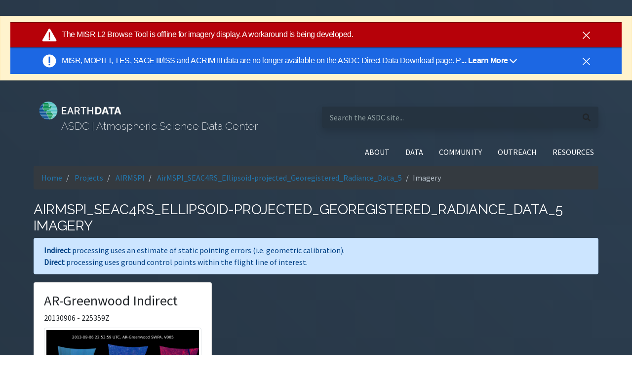

--- FILE ---
content_type: text/html; charset=utf-8
request_url: https://asdc.larc.nasa.gov/project/AIRMSPI/AirMSPI_SEAC4RS_Ellipsoid-projected_Georegistered_Radiance_Data_5/AR-Greenwood-target-imagery
body_size: 20814
content:
<!doctype html>

<html lang="en">

<head>
    <title>ASDC | AirMSPI_SEAC4RS_Ellipsoid-projected_Georegistered_Radiance_Data_5 Imagery
    </title>
    <meta http-equiv="X-UA-Compatible" content="IE=edge">
    <meta name="viewport" content="width=device-width, initial-scale=1">
    
    <link rel="icon" type="image/png" href="/static/images/favicon.ico" sizes="32x32" />

    <link href="https://fonts.googleapis.com/css?family=IBM+Plex+Mono:300,400|Raleway:200,400|Source+Sans+Pro:400,400i&display=swap" rel="stylesheet">

    <link rel="stylesheet" type="text/css" href="/static/css/fontawesome.all.min.css">
    <link rel="stylesheet" type="text/css" href="/static/css/application.css">
    <link rel="stylesheet" type="text/css" href="/static/css/custom.css">
    <link rel="stylesheet" type="text/css" href="/static/css/main.css">
    <link rel="stylesheet" type="text/css" href="/static/css/bootstrap/bootstrap.min.css">
    <link rel="stylesheet" type="text/css" href="/static/css/datatables.min.css">
    <link rel="stylesheet" type="text/css" href="/static/css/header_footer.css">
    <script type="text/javascript" src="/static/js/update_external_links.js"></script>

    <script async type="text/javascript" src="https://dap.digitalgov.gov/Universal-Federated-Analytics-Min.js?agency=NASA&subagency=LARC" id="_fed_an_ua_tag"></script>
    <script async src="//script.crazyegg.com/pages/scripts/0013/2090.js"></script>
    
    <!-- Client IP push to Data Layer  -->
    
        <script>
            var dataLayer = window.dataLayer = window.dataLayer || [];
                dataLayer.push({
                'event': 'ipAddress',
                'ipAddress': '10.131.0.1' //i.e.: 'ipAddress': '50.226.226.146'
            });
        </script>
    

    <!-- Google Tag Manager -->
    <script>
        (function (w, d, s, l, i) {
            w[l] = w[l] || []; w[l].push({
                'gtm.start':
                    new Date().getTime(), event: 'gtm.js'
            }); var f = d.getElementsByTagName(s)[0],
                j = d.createElement(s), dl = l != 'dataLayer' ? '&l=' + l : ''; j.async = true; j.src =
                    'https://www.googletagmanager.com/gtm.js?id=' + i + dl; f.parentNode.insertBefore(j, f);
        })(window, document, 'script', 'dataLayer', 'GTM-WNP7MLF');
    </script>
    <!-- End Google Tag Manager -->

    <script src="/static/js/jquery-3.5.1.min.js"></script>
    <script src="/static/js/bootstrap/bootstrap.bundle.min.js"></script>

    
    
    

</head>

<body class="eui-layout d-flex flex-column min-vh-100 font-source-sans">
    <!-- Google Tag Manager (noscript) -->
    <noscript>
        <iframe src="https://www.googletagmanager.com/ns.html?id=GTM-WNP7MLF" height="0" width="0"
            style="display:none;visibility:hidden"></iframe>
    </noscript>
    <!-- End Google Tag Manager (noscript) -->
    <div id="earthdata-tophat2" style="height: 32px;"></div>
    <!-- Start Earthdata Status Bar -->
    <h5>
        <div class="alert alert-warning text-center rounded-0 mb-20px" role="alert" id="earthdata-notification-banner"></div>
    </h5>
    <script type="text/javascript" src="https://status.earthdata.nasa.gov/assets/banner_widget.js"></script>
    <!-- End Earthdata Status Bar -->

    

<nav class="navbar navbar-dark navbar-expand-lg pr-0 pl-2 pb-2 pt-2 col-md-11 mx-auto">
    <div class="eui-masthead-logo eui-application-logo row container d-flex">
        <div class="masthead-inner pr-2 col">
            <h1 class="font-raleway text-light">
                <a class="navbar-brand mr-0" href="/"></a>
            </h1>
            <h3 class="font-raleway text-light pt-1 ml-5">
                ASDC | Atmospheric Science Data Center
            </h3>
        </div>
        <div class="masthead-inner-search pl-2 col">
            <form class="search-bar form-inline rounded w-100" action="/search" method="GET">
                <div class="justify-content-between align-items-baseline w-100 d-flex shadow rounded">
                    <input class="pl-3 mr-1 search-bar-inner w-75 border-0 text-white"
                        aria-label="search-this-site"
                        placeholder="Search the ASDC site..."
                        name="query">
                    <i class="fas fa-search mr-3" aria-hidden="true"></i>
                </div>
            </form>
        </div>
    </div>
</nav>
<nav class="navbar navbar-dark navbar-expand-lg p-2 col-md-11 mx-auto">
    <button class="navbar-toggler ml-auto border-0 pr-0 mb-1" type="button" data-toggle="collapse" data-target="#navbarSupportedContent"
        aria-controls="navbarSupportedContent" aria-expanded="false" aria-label="Toggle navigation">
        <span class="navbar-toggler-icon"></span>
    </button>
    <div class="collapse navbar-collapse text-right" id="navbarSupportedContent">
        <ul class="navbar-nav ml-auto text-white">
            <li class="nav-item dropdown pl-2 pr-2">
                <a class="nav-link text-white" href="/about" id="navbarDropdownAbout" role="button"
                    data-toggle="dropdown" aria-haspopup="true" aria-expanded="false">
                    ABOUT
                </a>
                <div class="dropdown-menu dropdown-menu-right text-right" aria-labelledby="navbarDropdownAbout">
                    <a class="dropdown-item" href="/about">About ASDC</a>
                    <a class="dropdown-item" href="/contact-us">Contact Us</a>
                </div>
            </li>
            <li class="nav-item dropdown pl-2 pr-2">
                <a class="nav-link text-white" href="/data/" id="navbarDropdownData" role="button"
                    data-toggle="dropdown" aria-haspopup="true" aria-expanded="false">
                    DATA
                </a>
                <div class="dropdown-menu dropdown-menu-right text-right" aria-labelledby="navbarDropdownData">
                    <a class="dropdown-item" href="/data/">Direct Data Download</a>
                    <a class="dropdown-item ext_link"
                        href="https://search.earthdata.nasa.gov/search?fdc=Atmospheric%20Science%20Data%20Center%20(ASDC)"
                        target="_blank">Find Data</a>
                    <a class="dropdown-item" href="/browse-projects">Browse Projects</a>
                    <a class="dropdown-item" href="/projects">Explore Collections</a>
                    <a class="dropdown-item" href="/tools-and-services">Tools and Services</a>
                    <a class="dropdown-item " href="/soot/">Sub-Orbital Order Tool</a>
                    <a class="dropdown-item ext_link" href="https://opendap.larc.nasa.gov/opendap">OPeNDAP</a>
                    <a class="dropdown-item ext_link" href="https://gis.earthdata.nasa.gov/portal/home/">ArcGIS Portal</a>
                    <a class="dropdown-item ext_link" href="https://earthdata.nasa.gov/">Earthdata Search</a>
                </div>
            </li>
            <li class="nav-item dropdown pl-2 pr-2">
                <a class="nav-link text-white" href="#" id="navbarDropdownCommunity" role="button" data-toggle="dropdown"
                    aria-haspopup="true" aria-expanded="false">
                    COMMUNITY
                </a>
                <div class="dropdown-menu dropdown-menu-right text-right" aria-labelledby="navbarDropdownCommunity">
                    <a class="dropdown-item" href="/forum">Earthdata Forum</a>
                </div>
            </li>
            <li class="nav-item dropdown pl-2 pr-2">
                <a class="nav-link text-white" href="#" id="navbarDropdownResources" role="button" data-toggle="dropdown"
                    aria-haspopup="true" aria-expanded="false">
                    OUTREACH
                </a>
                <div class="dropdown-menu dropdown-menu-right text-right" aria-labelledby="navbarDropdownResources">
                    <a class="dropdown-item" href="/data-in-action">Data In Action</a>
                    <a class="dropdown-item" href="/data-e-learning">Data-E-Learning</a>
                    <a class="dropdown-item" href="/outreach-materials">Outreach Materials</a>
                </div>
            </li>
            <li class="nav-item dropdown pl-2 pr-2">
                <a class="nav-link text-white" href="#" id="navbarDropdownResources" role="button" data-toggle="dropdown"
                    aria-haspopup="true" aria-expanded="false">
                    RESOURCES
                </a>
                <div class="dropdown-menu dropdown-menu-right text-right" aria-labelledby="navbarDropdownResources">
                    <a class="dropdown-item" href="/glossary">Glossary</a>
                    <a class="dropdown-item" href="/citing-data">Citing Data</a>
                    <a class="dropdown-item" href="/publications">Publications</a>
                    <a class="dropdown-item" href="/relevant-links">Relevant Links</a>
                    <a class="dropdown-item" href="/copyright-information">Copyright Information</a>
                    <a class="dropdown-item" href="/discrepancies-and-known-issues">Discrepancies and Known Issues</a>
                    <a class="dropdown-item" href="https://asdc.larc.nasa.gov/documents/HOW_TO_PUBLISH_DATA_AT_THE_ASDC.docx">How to Publish Data at the ASDC</a>
                </div>
            </li>
            
        </ul>
    </div>
</nav>
    

    <main class="mb-5">
        <div>
            <section class="col-md-11 mx-auto">
                
                <nav class="mb-3" aria-label="breadcrumb">
                    <ol class="bg-dark breadcrumb">
                        <li class="breadcrumb-item"><a href="/">Home</a></li>
                        
                            
                                <li class="breadcrumb-item text-break">
                                    <a href="/projects">
                                        Projects
                                    </a>
                                </li>
                            
                        
                            
                                <li class="breadcrumb-item text-break">
                                    <a href="/project/AIRMSPI">
                                        AIRMSPI
                                    </a>
                                </li>
                            
                        
                            
                                <li class="breadcrumb-item text-break">
                                    <a href="/project/AIRMSPI/AirMSPI_SEAC4RS_Ellipsoid-projected_Georegistered_Radiance_Data_5">
                                        AirMSPI_SEAC4RS_Ellipsoid-projected_Georegistered_Radiance_Data_5
                                    </a>
                                </li>
                            
                        
                            
                                <li class="breadcrumb-item active text-break" aria-current="page">Imagery</li>
                            
                        
                    </ol>
                </nav>
                
                
<h3 class="text-white text-uppercase font-raleway mt-4 text-break">AirMSPI_SEAC4RS_Ellipsoid-projected_Georegistered_Radiance_Data_5 Imagery
    </h3>

                
<div class="alert alert-primary">
    <p class="mb-0">
        <strong>Indirect</strong> processing uses an estimate of static pointing errors (i.e. geometric calibration).
    </p>

    <p class="mb-0">
        <strong>Direct</strong> processing uses ground control points within the flight line of interest.
    </p>
</div>


<div class="row">
    
    <div class="col-md-4 mb-4">
        <div class="card h-100 mb-4">
            <div class="card-body">
                <h3 class="card-title">AR-Greenwood Indirect</h3>
                <p class="card-subtitle mb-2">20130906 - 225359Z </p>
                
                    <img class="img-fluid img-thumbnail" alt="imagery thumbnail"
                        src="/documents/airmspi/images/ELLIPSOID/AirMSPI_ER2_GRP_ELLIPSOID_20130906_225359Z_AR-Greenwood_SWPA_F01_V005.jpg">
                    <br>
                    <a href="/documents/airmspi/images/ELLIPSOID/AirMSPI_ER2_GRP_ELLIPSOID_20130906_225359Z_AR-Greenwood_SWPA_F01_V005.jpg"
                        target="_blank" title="link to full image">Full JPG</a> |
                    <a href="/data/AirMSPI/SEAC4RS/ER2_GRP_ELLIPSOID/V005/2013/09/AirMSPI_ER2_GRP_ELLIPSOID_20130906_225359Z_AR-Greenwood_SWPA_F01_V005.hdf"
                        target="_blank" title="link to data">HDF</a> |
                

                
                <a href="/documents/airmspi/images/ELLIPSOID/KML/AirMSPI_ER2_MAP_INFO_ELLIPSOID_20130906_225359Z_AR-Greenwood_V005.kml" target="_blank"
                    title="link to kml image">KML </a>
                
            </div>
            <div class="card-footer bg-transparent text-left">
                <p class="mb-0">Mean Viewing Angle: SWPA |
                    File Format Version: F01 |
                    Version Number: V005</p>
            </div>
        </div>
    </div>
    
</div>

<div class="card">
    <div class="card-body">
        <p>The file name structure is as follows:</p>
        <strong>AirMSPI_ER2_GRP_ELLIPSOID_yyyymmdd_hhmmssZ_tttt_aaa[A,N,F]_Fff_Vvvv.hdf</strong>
        <p class="mb-0">or</p>
        <strong>AirMSPI_ER2_GRP_TERRAIN_yyyymmdd_hhmmssZ_tttt_aaa[A,N,F]_Fff_Vvvv.hdf</strong>
        </p>
        <hr>
        <p><span class="font-weight-bold">yyyymmdd: </span> Year-month-day</p>
        <p><span class="font-weight-bold">hhmmss: </span>Hour-minute-second in UTC of the central observation</p>
        <p><span class="font-weight-bold">tttt: </span>Target name</p>
        <p><span class="font-weight-bold">aaa: </span>Mean viewing angle (reported to the nearest tenth of a degree x
            10)</p>
        <p><span class="font-weight-bold">Fff: </span>File format version</p>
        <p><span class="font-weight-bold">Vvvv: </span>Version number</p>

        <p>For more information, see the <a href="/documents/airmspi/guide/AirMSPI_L1B2_DPS.RevC.20180223.pdf">Data
                Product Specifications (DPS)</a></p>
    </div>
</div>


            </section>
        </div>
    </main>

    

<footer class="footer pt-5 mt-auto">
    <section class="col-md-11 mx-auto">
        <div class="row d-flex justify-content-between mb-4">
            <div class="col-xs-12 col-sm-6 col-lg-2 pt-3">
                <h5 class="text-uppercase font-raleway">About</h5>
                <ul class="m-0 p-0">
                    <li><a href="/about">About ASDC</a></li>
                    <li><a href="/citing-data">Citing Our Data</a></li>
                    <li><a href="https://www.nasa.gov/about/highlights/HP_Privacy.html" rel="nofollow" class="ext_link">NASA Web
                            Privacy Policy</a></li>
                    <li><a href="https://www.nasa.gov/accessibility/">Accessibility</a></li>
                    <li><a href="/copyright-information">Copyright Information</a></li>
                </ul>
            </div>
            <div class="col-xs-12 col-sm-6 col-xl-2 pt-3">
                <h5 class="text-uppercase font-raleway">Learn</h5>
                <ul class="m-0 p-0">
                    <li><a href="https://mynasadata.larc.nasa.gov" target="_blank" alt="Opens to My NASA Data website" class="ext_link">My NASA Data</a>
                    </li>
                    <li><a href="/rss">RSS Feeds</a></li>
                </ul>
            </div>
            <div class="col-xs-12 col-sm-6 col-xl-2 pt-3">
                <h5 class="text-uppercase font-raleway">Use</h5>
                <ul class="m-0 p-0">
                    <li><a href="https://gis.earthdata.nasa.gov/portal/home/" rel="nofollow" class="ext_link">ArcGIS</a></li>
                    <li><a href="/soot/" rel="nofollow">Sub-Orbital Order Tool (SOOT)</a></li>
                    <li><a href="https://subset.larc.nasa.gov/calipso" rel="nofollow" class="ext_link">CALIPSO Search and Subset
                            Tool</a>
                    </li>
                    <li><a href="https://subset.larc.nasa.gov/ceres/login.php" rel="nofollow" class="ext_link">CERES Search and
                            Subset
                            Tool</a></li>
                    <li><a href="https://ceres.larc.nasa.gov/order_data.php" rel="nofollow" class="ext_link">CERES
                            Subset/Visualization
                            Tool</a></li>
                    <li><a href="/data/">Direct Data Download</a></li>
                    <li><a href="https://l0dup05.larc.nasa.gov/cgi-bin/MISR/main.cgi" rel="nofollow" class="ext_link">MISR Order
                            and
                            Customization Tool</a></li>
                    <li><a href="https://opendap.larc.nasa.gov/opendap/" rel="nofollow" class="ext_link"> OPeNDAP</a></li>
                </ul>
            </div>
            <div class="col-xs-12 col-sm-6 col-xl-2 pt-3">
                <h5 class="text-uppercase font-raleway">Explore</h5>
                <ul class="m-0 p-0">
                    <li>
                        <a
                            href="https://search.earthdata.nasa.gov/search?fdc=Atmospheric%20Science%20Data%20Center%20(ASDC)" class="ext_link">Earthdata
                            Search</a></li>
                    <li><a href="https://worldview.earthdata.nasa.gov/" class="ext_link">EOSDIS Worldview</a></li>
                    <li><a href="https://power.larc.nasa.gov" target="_blank" alt="Opens POWER website" class="ext_link">POWER</a></li>
                    <li><a href="/tools-and-services">Tools And Services</a></li>
                </ul>
            </div>
            <div class="col-xs-12 col-sm-6 col-xl-2 pt-3">
                <h5 class="text-uppercase font-raleway">Support</h5>
                <ul class="m-0 p-0">
                    <li><a href="/forum">Earthdata Forum</a></li>
                    <li><a href="/glossary">Glossary</a></li>
                </ul>
                <div class="social-media">
                    <div class="btn-group">
                        <a class="btn pl-0 pr-2 mr-1" href="https://www.facebook.com/NASAEarthData" aria-label="Go to NASA Earthdata's Facebook">
                            <i class="fa fa-facebook"></i>
                        </a>
                        <a class="btn pl-1 mr-4" href="https://twitter.com/NASAEarthData" aria-label="Go to NASA Earthdata's Twitter">
                            <i class="fa fa-twitter"></i>
                        </a>
                    </div>
                </div>
            </div>
        </div>
    </section>
    <section class="col-md-11 mx-auto">
        <div class="row d-flex justify-content-end border-top border-white mb-4 text-right pt-3">
            <ul class="m-0 p-0">
                <li>
                    <div class="icsulogo">
                        <a href="https://worlddatasystem.org/" target="_blank" alt="opens to International Council for Science World Data Centres">
                            <img class="py-1" src="https://asdc.larc.nasa.gov/static/images/wds_reverse-79.png"
                                alt="ICSU-WDS - International Council for Science World Data Centres"
                                title="ICSU-WDS - International Council for Science World Data Centres" />
                        </a>
                    </div>
                </li>
                <li>NASA Official: Jeff Walter</li>
                <li>Site Curator:
                    <a href="javascript:window.feedback.showForm()" aria-label="Open the feedback form">
                        NASA Langley ASDC User Services
                    </a>
                </li>
                <li>
                    <div id="Updated" class="list"></div>
                </li>
            </ul>
        </div>
    </section>
</footer>

    <script src="/static/js/main.js"></script>
    <script src="/static/js/eui.js"></script>
    <!-- NASA ED Tophat Script -->
    <script src="https://cdn.earthdata.nasa.gov/tophat2/tophat2.js" id="earthdata-tophat-script" data-current-daac="ASDC"
        data-show-fbm="true" data-show-status="true"></script>
    <!-- NASA ED Feedback Module -->
    <script type="text/javascript" src="https://fbm.earthdata.nasa.gov/for/ASDC/feedback.js"></script>
    <script type="text/javascript">
        $(document).ready(function () {
            // Add external link icons.
            updateExternalLinks();
            // Init Feedback Module; hide left-side "feedback" bar.
            window.feedback.init({showIcon: false});
        });
    </script>
</body>

</html>

--- FILE ---
content_type: text/css; charset="utf-8"
request_url: https://asdc.larc.nasa.gov/static/css/custom.css
body_size: 6222
content:
.badge, .badge--sm, .badge--md, .badge--lg {
    display: inline-block;
    vertical-align: middle;
    border-radius: 4px;
    padding: 0.6em;
    background: #2276ac;
    color: white;
    line-height: 0.7;
    text-transform: uppercase;
    text-shadow: 1px 1px 1px rgba(0, 0, 0, 0.2);
    font-weight: bold;
    -webkit-font-smoothing: antialiased;
    -webkit-transition: background 0.2s linear;
    -moz-transition: background 0.2s linear;
    transition: background 0.2s linear; }
  
  .badge--sm {
    font-size: 0.6em; }
  .badge--md {
    font-size: 1.0em; }
  .badge--lg {
    font-size: 1em; }
  .badge--split {
    padding-right: 0; }
    .badge--split span {
      vertical-align: middle;
      border-top-right-radius: 4px;
      border-bottom-right-radius: 4px;
      background: rgba(0, 0, 0, 0.4);
      padding: 0.3em 0.7em 0.2em 0.7em; }

    .container{width:100%}

    * {
      box-sizing: border-box;
  }
  
  /* Create two equal columns that floats next to each other */
  .column {
      float: left;
      width: 50%;
      padding: 10px;
      height:100%
      /* Should be removed. Only for demonstration */
  }
  
  /* Clear floats after the columns */
  .row:after {
      content: "";
      display: table;
      clear: both;
  }

  /* line 52, /Users/mcrouch/mmt/mmt/app/assets/stylesheets/components/_science-and-location-keywords.scss */
.arrow-tag-group {
  height: 2em;
}

/* line 57, /Users/mcrouch/mmt/mmt/app/assets/stylesheets/components/_science-and-location-keywords.scss */
.arrow-tag-group-list {
  list-style: none;
  display: inline-block;
  -webkit-margin-before: 0;
  -webkit-margin-after: 0;
}

/* line 66, /Users/mcrouch/mmt/mmt/app/assets/stylesheets/components/_science-and-location-keywords.scss */
.arrow-tag-group-item {
  display: table-cell;
  background: #445565;
  text-align: center;
  padding: 3px 3px 3px 15px;
  position: relative;
  font-size: 12px;
  text-decoration: none;
  color: #fff;
}

/* line 80, /Users/mcrouch/mmt/mmt/app/assets/stylesheets/components/_science-and-location-keywords.scss */
.arrow-tag-group-item:after {
  content: "";
  border-top: 12px solid transparent;
  border-bottom: 10px solid transparent;
  border-left: 10px solid #445565;
  position: absolute;
  right: -10px;
  top: 0;
  z-index: 1;
}

/* line 89, /Users/mcrouch/mmt/mmt/app/assets/stylesheets/components/_science-and-location-keywords.scss */
.arrow-tag-group-item:before {
  content: "";
  border-top: 12px solid transparent;
  border-bottom: 9px solid transparent;
  position: absolute;
  left: 0;
  top: 0;
}

/* line 98, /Users/mcrouch/mmt/mmt/app/assets/stylesheets/components/_science-and-location-keywords.scss */
.arrow-tag-group-item:first-child {
  border-top-left-radius: 3px;
  border-bottom-left-radius: 3px;
  padding-left: 5px;
  background: #2c3e50;
}

/* line 105, /Users/mcrouch/mmt/mmt/app/assets/stylesheets/components/_science-and-location-keywords.scss */
.arrow-tag-group-item:first-child:before {
  display: none;
}

/* line 113, /Users/mcrouch/mmt/mmt/app/assets/stylesheets/components/_science-and-location-keywords.scss */
.arrow-tag-group-item:last-child {
  padding-right: 5px;
  border-top-right-radius: 3px;
  border-bottom-right-radius: 3px;
  background: #596f83;
}

/* line 124, /Users/mcrouch/mmt/mmt/app/assets/stylesheets/components/_science-and-location-keywords.scss */
.arrow-tag-group-item:last-child:after {
  display: none;
}

#k1 {
  padding: 5px;
  background-color: #2276ac;
  color: white
}

#k2 {
  padding: 5px;
  background-color: #222;
  color: white
}

#k3 {
  padding: 5px;
  background-color: #778899;
  color: white
}

#back {

  word-wrap: break-word
}

.eui-btn--blue {
  margin: 4px;
  width: 100%
}

table {
  font-size: 12px
}

span {
  padding: 0.3em 0.7em 1em 0.7em
}

.eui-badge--split span {
  padding: 0.3em 0.7em 0.5em 0.7em
}

.publication-list {
  list-style-type: disc
}

/*----------------------------- SOT Material -------------------*/

#micro-article-icon-spatial {
  margin-right: 5%;
  float: left;
}

#micro-article-icon-time {
  margin-right: 5%;
  float: left;
}

#micro-article-icon-title {
  padding-right: 3%;
  float: left;
  font-size: 3em;
}

#micro-article-icon-objective {
  padding-right: 2%;
  float: left;
  font-size: 3em;
}

#micro-article-icon-instrument {
  margin-right: 1%;
  float: left;
  font-size: 3em;
}

#micro-article-icon-events {
  margin-right: 1%;
  float: left;
  font-size: 3em;
}

#micro-article-icon-findings {
  margin-right: 0.5%;
  float: left;
  font-size: 3em;
}

#micro-article-icon {
  margin-right: 5%;
  float: left;
}

#micro-article-dataset {
  margin-right: 1%;
  float: left;
  font-size: 2em;
}

#micro-article-data-access {
  margin-left: 20px;
  margin-right: 20px;
}

.micro-article-table {
  width: 80%;
  margin: 0px auto;
  float: none;
  border: none;
}

.article-head {
  vertical-align: middle;
}

.article-tr {
  border-bottom: 1px solid black;
  font-size: 1.3em;
  text-align: center;
}

.article-th {
  text-align: center;
  font-size: 25px;
  background-color: white;
  border: none;
}

.article-td {
  text-align: center;
  font-size: 20px;
  border: none;
  background-color: #eaf9fc;
  border-bottom: 1px solid black;
}

.outreach-btn {
  width: 160px;
}

.double-spacing {
  line-height: 2;
}

#recipe-box {
  width: 100%;
  height: 100px;
  background: #EBEBEB;
  text-align: center;
  padding: 1em 0 1em 0;
  margin: 10px;
}

.modal-lg {
  max-width: 70% !important;
}

#recipe-box-2 {
  width: 100%;
  height: 100px;
  background: #EBEBEB;
  text-align: center;
  padding: 1em 0 1em 0;
  margin: 10px;
}

#boxes-row {
  clear:both;
  padding: 1em 0;
  padding: 2em 0 2em 0;
  margin: 20px;
}

.outreach-description {
  width:60%; 
  margin-left:auto; 
  margin-right:auto
}

.richtext-image {
  max-width: 100%;
  height: auto;
}

.responsive-object {
  position: relative;
}

.responsive-object iframe,
.responsive-object object,
.responsive-object embed {
  position: absolute;
  top: 0;
  left: 0;
  width: 100%;
  height: 100%;
}

.pagination {
  color: #EBEBEB;
}

.breadcrumb-item + .breadcrumb-item::before {
  color: #b7c2cc !important;
}

.breadcrumb-item.active {
  color: #b7c2cc !important;
}

--- FILE ---
content_type: text/css; charset="utf-8"
request_url: https://asdc.larc.nasa.gov/static/css/main.css
body_size: 13954
content:
/* ---------------------- GENERAL ---------------------- */

body {
    background-image: linear-gradient(45deg, #23303D, #2c3e50);
}

a:hover {
    text-decoration: underline;
}

b, strong {
    font-weight: bold;
}

body.eui-layout button, body.eui-layout [type=button] {
    -webkit-appearance: unset;
    -moz-appearance: unset;
}
.eui-badge--sm, .eui-badge--md {
  font-weight: 400;
}

/* ---------------------- JUMBOTRON ---------------------- */
.carousel {
    min-height: 700px;
    max-height: 700px;
}

.carousel-inner {
    max-height: 700px;
}

.carousel-caption {
    background-color: rgba(19, 39, 65, 0.534);
    text-align: left;
    left: 0 !important;
    bottom: 0 !important;
    padding-bottom: 0 !important;
    padding-top: 10px !important;
    margin-bottom: 0 !important;
}

.carousel-caption-inner {
    min-height: 125px;
    text-align: left;
    padding-left: 20px;
    padding-top: 10px;
}

.carousel-image {
    height: 700px;
    object-fit: cover;
}

.bg-article.container {
    background: url("../images/MicroArticles.png") no-repeat center top;
    background-size: cover;
    min-height: 20vh;
}

.bg-recipe.container {
    background: url("../images/DataELearning.png") no-repeat center top;
    background-size: cover;
    min-height: 20vh;
}

.bg-outreach.container {
    background: url("../images/OutreachMaterials.png") no-repeat center top;
    background-size: cover;
    min-height: 20vh;
}

.access-data-recipe {
    color: white;
    background: linear-gradient(to bottom, rgba(29, 96, 138, 0.99), rgba(0, 0, 0, 0));
    padding-left: 50px;
    padding-right: 50px;
}

.jumbo {
    padding: 0;
}

.eui-point {
    left: 7%;
    top: 53%;
}

.callout-content h3 {
    margin: 0.25em 0;
}

.callout-content h4 {
    margin: 0;
}

.access-data {
    color: white;
}

.wrap {
    display: flex;
    flex: 1 100%;
    padding: 0 2em;
}

.box {
    flex: 1 auto;
    padding: 1em;
}

.box-buttons {
    align-items: center;
    flex: 2 auto;

    /* browser-specific */
    display: -webkit-flex;
    display: -webkit-box;
    display: -moz-box;
    display: -ms-flexbox;
    display: -webkit-flex;
}

.box-buttons > a {
    margin: 0.25em;
    width: fit-content;
    padding: 0.5em 1.1em;
}

/* ---------------------- CONTENT ---------------------- */
.content {
    width: 95%;
    margin: auto;
    color: inherit;
}

.content a {
    color: #7ab5da;
}

.content a:hover {
    color: #418196;
}

.eui-layout .content .breadcrumb {
    background-color: rgba(0, 0, 0, 0.25);
}

.eui-layout .content .breadcrumb .active {
    color: #ababab;
}

.eui-layout .content .eui-accordion__header {
    border-bottom: 5px solid #1A2F3E;
}

#publications > tbody > tr > td.citation {
    text-indent: -1.5em;
    padding: 8px 24px;
}

body.eui-layout section.content button.eui-btn--green {
 background-color: #22867B;
 font-weight: lighter;
}

body.eui-layout section.content button.eui-btn--green:hover {
 background-color: #035D53;
}

body.eui-layout section.content .eui-badge--md {
 background-color: #418196;

}

body.eui-layout section.content .eui-badge--green {
    background-color: #22867B;
}

body.eui-layout header.masthead {
  background-image: linear-gradient(to bottom, #23303D, #2c3e50);
}

ul, #ek-el {
  list-style-type: none;
}

#ek-el {
  margin: 0;
  padding: 0;
}

.caret {
  cursor: pointer;
  user-select: none;
}

.caret::before {
  content: "\25B6";
  color: black;
  display: inline-block;
  margin-right: 6px;
}

.caret-down::before {
  transform: rotate(90deg);
}

#ek-el .nested {
  display: none;
}

#ek-el .active {
  display: block;
}

/* ---------------------- DATATABLES ---------------------- */
.eui-layout .content .dataTables_wrapper {
    color: #dedede;
}

.eui-layout .content .content-block .dataTables_wrapper {
    color: #333;
}

.eui-layout .content .dataTables_wrapper th {
    background-color: #1B2833;
    border: 0.1em solid #283848;
    color: #dedede; 
    font-size: larger;
    font-weight: 400;
}

.eui-layout .content .dataTables_wrapper tbody td {
    background-color: #2c3e50;
    border: 0.1em solid #283848;
    color: #dedede;
}

.dataTables_length label select.custom-select.form-control-sm {
    height: 2.5rem;
}

.eui-layout .content .dataTables_wrapper .dataTables_filter {
    width: 50%;
    float: right;
}

.eui-layout .content .dataTables_wrapper .dataTables_filter label {
    display: flex;
    flex: 1 1 auto;
}

.eui-layout .content .dataTables_wrapper .dataTables_filter label input {
    display: flex;
    flex: 2 1 auto;
}

.eui-layout .content .dataTables_wrapper .dataTables_info,
.eui-layout .content .dataTables_wrapper li:not(.disabled) {
    color: inherit !important;
}


.eui-layout .content .dataTables_wrapper li:not(.disabled) {
    color: inherit !important;
}


.eui-layout .content .dataTables_wrapper li:not(.disabled) a {
    border: none;
    color: inherit !important;
}

.eui-layout .content .dataTables_wrapper a {
    color: #7ab5da;
}

.eui-layout .content .dataTables_wrapper a:hover {
    color: #418196;
}

.eui-layout .content .dataTables_wrapper li.paginate_button:not(.disabled) a {
    color: #323232 !important;
}
.eui-layout .content .dataTables_wrapper li.paginate_button.active a {
    background: linear-gradient(to bottom, #2276ac 0%, #33688A 100%);
    color: white !important;
}

.eui-layout .content .dataTables_wrapper li.paginate_button.disabled a {
    border: none;
    color: #ababab;
}
.eui-layout .content .dataTables_wrapper li.paginate_button:not(.disabled) a:hover {
    background: linear-gradient(to bottom, #33688A 0%, #335972 100%);
    color: white !important;
}

.eui-layout .content .dataTables_wrapper .dataTables_filter {
    width: 40rem;
    float: left;
}

.dataTables_wrapper .dataTables_paginate .pagination {
	margin: 2px 0;
	white-space: nowrap;
    float: right;
}

.dataTables_filter {
    color: white;
    float: left;
}

.dataTables_filter label {
    color: white;
}

.dataTables_info {
    color: white;
    float: left;
}

.tooltip-inner {
    max-width: 350px;
}

#news-card {
    margin-left: calc(50% - 50vw);
    margin-right: calc(50% - 50vw);
}

#article-card {
    display: table-cell;
}

#eui-bullet {
    display: table-cell;
    position: relative;
    top: 70px;
}

#eui-bullet-card {
    display: table-cell;
}

.eui-fa-align-left {
    background: #95a5a6;
    width: 4em; text-align:
    center; color: white;
    width: 4em; height: 4em;
    border-radius: 50%;
    padding: 20px;
}
/* ---------------------- CONTENT BLOCKS ---------------------- */
body.eui-layout section.content .content-block {
    background-color: #dedede;
    color: #333;
    box-shadow: 0 0.2em 0.2em rgba(0, 0, 0, 0.75);
    margin-top: 2em;
}

.content-block h1 {
    color: inherit;
}


.content-block h1.project-title {
    text-align: center;
}

.content-block a {
    color: #177392;
}

.content-block a:hover {
    color: #185B71;
}

.collections-list td.project {
    width: 10%;
}

.clear-both {
    clear: both;
}

.eui-badge--sm.discipline {
    text-transform: none;
}

.eui-badge--sm.discipline#Aerosols {
    background-color: #62B3AA;
}

.eui-badge--sm.discipline#Clouds {
    background-color: #7C90B5;
}

.eui-badge--sm.discipline#Radiation\ Budget {
    background-color: #D89F37;
}

.eui-badge--sm.discipline#Tropospheric\ Composition {
    background-color: #177392;
}

.eui-badge--sm .discipline#Field\ Campaigns {
    background-color: #22867B;
}

.eui-badge--sm.discipline#MEaSUREs {
    background-color: #2F518F;
}

.content-block h3 {
    font-weight: lighter;
}

.spatial-container {
    background: #28495c;
    position: relative;
    width: 100%;
    max-width: 300px;
}

.image {
    display: block;
    width: 100%;
    height: auto;
    padding: 0px;
    border: 1px solid #bcbcbc;
}

.project-logo {
    max-height: 100px;
}

.overlay {
    position: absolute;
}

.overlay-pin {
    text-indent: -0.5em;
    vertical-align: bottom;
    color: rgb(38, 111, 135);
}

.content-block .toggle-extended-content {
    border-radius: 3px;
    margin-bottom: -25px;
    width: 20%;
    background: linear-gradient(to bottom, #135a72, #0e5066);
     color: #7aa1b0;

}

.content-block .toggle-extended-content:hover {
    background: linear-gradient(to bottom, #135a72, #06475D);
}

.content-block .toggle-extended-content a i {
    color: #7aa1b0;
    opacity: 0.7;
}

.content-block .toggle-extended-content a i:hover {
    opacity: 1;
}

.content-block .card-columns {
    column-count: 1;
    -webkit-column-count: 1;
    -moz-column-count: 1;
}

.content-block .card .card-header {
    background-color: #177392;
    padding: 0px;
    color: white;
    display: inline-flex;
    width: 100%;
}

.content-block .card .card-header .card-badge {
    background-color: #185B71;
    padding: 1em;
    flex: 1 1 1;
    height: 100%;
}

.eui-layout .content .content-block .nav-link.badge-dropdown-item:hover,
.eui-layout .content .content-block .badge-dropdown .nav-item.show .badge-dropdown-item {
    background-color: #0C3745;
}

.content-block .card .top-left {
    border-top-left-radius: 3px;
    float: left;
    text-align: start;
}
.content-block .card .top-right {
    border-top-right-radius: 3px;
    float: right;
    text-align: end;
}
.content-block .card .bottom-left {
    border-bottom-left-radius: 3px;
    float: left;
    text-align: start;
}
.content-block .card .bottom-right {
    border-bottom-right-radius: 3px;
    float: right;
    text-align: end;
}

.content-block .card .card-header .card-header-title {
    padding: 0.5em;
    margin-bottom: 0px;
    font-weight: lighter;
    flex: 3 4 auto;
}

.eui-layout .content .content-block#keywordsContainer {
    padding-top: 0px;
}

.eui-layout .content .content-block#imageryContainer {
    padding-top: 0px;
}

.eui-layout .content .content-block #sk-ul {
    padding: 0px;
}

.eui-layout .content .content-block #sk-ul #sk-category {
    background-color: #0C303C;
}

.eui-layout .content .content-block #sk-ul #sk-category:after {
    border-left: 10px solid #0C303C;
}

.eui-layout .content .content-block #sk-ul #sk-topic {
    background-color: #0C3745;
}

.eui-layout .content .content-block #sk-ul #sk-topic:after {
    border-left: 10px solid #0C3745;
}

.eui-layout .content .content-block #sk-ul #sk-term {
    background-color: #0F4455;
}

.eui-layout .content .content-block #sk-ul #sk-term:after {
    border-left: 10px solid #0F4455;
}

.eui-layout .content .content-block #sk-ul #sk-variable-level-1 {
    background-color: #145165;
}

.eui-layout .content .content-block #sk-ul #sk-variable-level-1:after {
    border-left: 10px solid #145165;
}

.eui-layout .content .content-block #sk-ul #sk-variable-level-2 {
    background-color: #185B71;
}

.eui-layout .content .content-block #sk-ul #sk-variable-level-2:after {
    border-left: 10px solid #185B71;
}

.eui-layout .content .content-block #sk-ul #sk-variable-level-3 {
    background-color: #177392;
}

.eui-layout .content .content-block #sk-ul #sk-variable-level-3:after {
    border-left: 10px solid #177392;
}

.eui-layout .content .content-block div.citation {
    text-indent: -1.5em;
    padding: 8px 24px;
    color: inherit;
}

/* ---------------------- TABS ---------------------- */

.eui-layout .content .content-block .nav-item i {
    padding-top: 0.1em;
    padding-bottom: 0.1em;
}

body.eui-layout section.content div.content-block .nav-link:not(.disabled) {
    color: inherit;
}

body.eui-layout section.content div.content-block .nav:not(.badge-dropdown) {
    color: inherit;
    padding: 0.5em 0 0;
    border-bottom: 1px solid #bcbcbc;
    margin-bottom: 0.5em;
}

body.eui-layout section.content div.content-block .nav-link.disabled:not(.badge-dropdown-item) {
    color: #898989;

}

body.eui-layout section.content div.content-block .nav-link:not(.disabled):not(.badge-dropdown-item):hover {
    background-color: #cdcdcd;
    border: 1px solid #cccccc;
}

body.eui-layout section.content div.content-block .nav-link.active:not(.badge-dropdown-item) {
    background-color: #bcbcbc;
    border: 1px solid #bbbbbb;
}

body.eui-layout section.content div.content-block .nav-link.active:not(.badge-dropdown-item) h3 {
    font-weight: 400;
}
/*-------------- TOOLS page ------------*/

.btn-asdc-tools {
  background-color: #dedede;
  color: #464646;
  padding: 12px 16px;
  cursor: pointer;
  border-bottom: 5px solid #cdcdcd;
}

.btn-asdc-tools:hover {
  background-color: #efefef;
  border-bottom-color: #dedede;
  color: #323232;
  transition: color .1s linear;
}

.btn-asdc-tools:active {
  background-color: #cdcdcd;
  border-bottom-color: #ababab;
}

.flex-container {
  padding: 0;
  margin: 0;
  list-style: none;
  display: -webkit-box;
  display: -moz-box;
  display: -ms-flexbox;
  display: -webkit-flex;
  display: flex;
  -webkit-flex-flow: row wrap;
  justify-content: flex-start;
}

.flex-item {
  padding: 5px;
  color: white;
  font-weight: bold;
  font-size: 1em;
  text-align: center;
}

.card.filter h6.capabilities span:hover {
  color: #323232;
  transition: color .2s linear;
}

.toolset {
    /* background: linear-gradient(
        to bottom, 
        rgba(23, 115, 146, .4), 
        rgba(23, 115, 146, 0)
    ); */
    background-color: rgba(23, 115, 146, .4);
}

/* ---------------------- FONTS ---------------------- */

.font-raleway {
    font-family: 'Raleway', sans-serif;
}

.font-raleway-200 {
    font-family: 'Raleway', sans-serif;
    font-weight: 200;
}

.font-source-sans {
    font-family: 'Source Sans Pro', sans-serif;
}

.font-source-sans-bold {
    font-family: 'Source Sans Pro', sans-serif;
    font-weight: bold;
}

.font-source-sans-ital {
    font-family: 'Source Sans Pro', sans-serif;
    font-style: italic;
}

.font-plex-mono {
    font-family: 'IBM Plex Mono', monospace;
}

.font-plex-mono-300 {
    font-family: 'IBM Plex Mono', monospace;
    font-weight: 300;
}

.project-list {
    height: 20rem;
}

--- FILE ---
content_type: text/css; charset="utf-8"
request_url: https://asdc.larc.nasa.gov/static/css/header_footer.css
body_size: 3726
content:
/* ---------------------- HEADER ---------------------- */
 .eui-masthead-logo h1 {
    font-size: 2em;
    line-height: 0.8em;
    font-weight: 100;
    display: inline;
    height: 40px;
    vertical-align: bottom;
}

.eui-masthead-logo h3 {
    font-size: 1.3rem;
    line-height: 0.8em;
    font-weight: 100;
    display: flex;
}

.masthead-inner {
    display: inline !important;
    padding-bottom: 0;
    height: 100%;
}

.masthead-inner-search {
    box-sizing: border-box;
    height: 100%;
    width: 50vh;
    min-width: 10vh;
    float: right;
}

@media(max-width: 1430px) {
    .masthead-inner {
        width: 100%;
    }
    .mastheade-inner-search {
        width: 100%;
    }
}

.eui-masthead-logo:last-child {
    margin-right: 0;
}

.eui-masthead-logo.eui-application-logo a:link {
    background-image: url("../images/app-logo_2x.png");
    background-size: cover;
}

.eui-masthead-logo.eui-application-logo a:hover {
    background-image: url("../images/app-logo_hover_2x.png");
    background-size: cover;
}

.eui-masthead-logo.eui-application-logo a span.eui-badge--sm {
    float: right;
    margin-right: 30px;
}

.eui-masthead-logo {
    float: left;
    display: block;
    margin-right: 2.35765%;
    width: 100%;
    padding: 0.5em 0 0 0;
}

.eui-masthead-logo h1 a:link {
    overflow: hidden;
    -webkit-transition: background-image 0.1s linear;
    -moz-transition: background-image 0.1s linear;
    transition: background-image 0.1s linear;
    width: 180px;
    height: 100%;
    display: inline-block;
    background-repeat: no-repeat; 
}
.eui-masthead-logo h1 a:link:before {
    content: "";
    display: block;
    width: 0;
    height: 100%; 
}

@media only screen and (-webkit-min-device-pixel-ratio: 1.3), only screen and (min--moz-device-pixel-ratio: 1.3), only screen and (-o-min-device-pixel-ratio: 1.3 / 1), only screen and (min-resolution: 125dpi), only screen and (min-resolution: 1.3dppx) {
    .eui-masthead-logo h1 a:link {
        background-size: auto 50px; 
    }
    .eui-masthead-logo.eui-earthdata-logo a:link {
        background-image: url(../images/app-logo_2x.png); 
    }
    .eui-masthead-logo.eui-earthdata-logo a:hover {
        background-image: url(../images/app-logo_hover_2x.png); 
    }
}
.eui-masthead-logo.eui-application-logo a:link, .eui-masthead-logo.eui-application-logo a:visited {
    height: inherit;
    overflow: inherit;
    padding: 23px 0 5px 70px;
    font-size: 0.8em;
}
.eui-masthead-logo.eui-earthdata-logo a:link {
    overflow: hidden;
    background-image: url(/static/images/app-logo.png);
    font-size: 0; 
}
.eui-masthead-logo.eui-earthdata-logo a:link:before {
    content: "";
    display: block;
    width: 0;
    height: 100%; 
}

.eui-masthead-logo.eui-earthdata-logo a:hover {
    background-image: url(../images/app-logo_hover.png); 
}

/* ---------------------- SEARCH ---------------------- */

.search-bar {
    background: rgba(35, 48, 61, 0.75);
    height: 100%;
}

.search-bar-inner {
    background: transparent;
}

/* ---------------------- FOOTER ---------------------- */
ul, #ek-el {
    list-style-type: none;
}

footer .social {
    text-align: center; 
}

footer {
    clear: both;
    color: white; 
    display: block;
}

footer .social {
    text-align: center; 
}

footer a:link,
footer a:visited {
    color: white;
    font-size: 0.9em;
}

footer .links .column {
    float: left;
    display: block;
    margin-right: 2.35765%;
    width: 14.70196%; 
}

footer .links .column:last-child {
    margin-right: 0; 
}

.eui-layout footer {
    padding: 1em; 
}

.font-raleway {
    font-family: 'Raleway', sans-serif;
}

.font-source-sans {
    font-family: 'Source Sans Pro', sans-serif;
}

--- FILE ---
content_type: text/javascript; charset="utf-8"
request_url: https://asdc.larc.nasa.gov/static/js/eui.js
body_size: 9071
content:
/*jslint indent: 2 */

(function ($) {
  "use strict";

  $.fn.presence = function () {
    return this.length > 0 ? this : false;
  };

  $.fn.flyout = function () {
    var $this, $tab, $list, openClass;

    $this = $(this);
    $tab = $this.find(".eui-flyout__tab");
    $list = $this.find("ul");
    openClass = "visible";

    $tab.on("click", function () {
      if ($list.hasClass(openClass)) {
        $this.animate({right: -$list.width() }, function () {
          $this.css({right: 0});
          $list.toggleClass(openClass);
        });
      } else {
        $list.toggleClass(openClass);
        $this.css({right: -$list.width() });
        $this.animate({right: 0});
      }
      var $flyoutIcon = $this.find(".eui-flyout__tab-nub i"),
        $span = $flyoutIcon.find('.eui-sr-only');


      $flyoutIcon.toggleClass("eui-fa-caret-left")
        .toggleClass("eui-fa-caret-right");

      if ($span.length === 1) {

        if ($flyoutIcon.hasClass("eui-fa-caret-left")) {
          $span[0].innerText = $span[0].textContent = 'Show flyout';
        } else if ($flyoutIcon.hasClass("eui-fa-caret-right")) {
          $span[0].innerText = $span[0].textContent = 'Hide flyout';
        }
      }

    });
  };

  //flyout keyboard interactions
  $(function () {
    //expand flyout on keypress
    $(".eui-flyout__tab").keypress(function (e) {
      if (e.which === 13 || e.which === 32) {
        e.preventDefault();
        $(".eui-flyout__tab").trigger("click");
      }
    });
  });

  //poi keyboard interactions
  $(function () {
    //keypress on point
    $(".eui-point").keypress(function (e) {
      if (e.which === 13 || e.which === 32) {
        e.preventDefault();
        $(this).toggleClass("visible");
      }
    });
  });

  //supermenu keyboard interactions
  $(function () {
    //tabkey to supermenu item and any submenu items
    $("li").focusin(function () {
      $(this).addClass("eui-supermenu-open");
    });
  });

  $(function () {
    //close block when li or subcomponents no longer have focus
    $("li").focusout(function (e) {
      if ($(this).has(e.relatedTarget).length === 0) {
        $(this).removeClass("eui-supermenu-open");
      }
    });
  });

  // Nested item selector
  $(function () {

    function setPickerPosition(itemPath, adding) {
      var top, left;
      left = $(itemPath).height();
      top = -left;
      if (adding) {
        top -= 50;
        left += 50;
      }

      $(itemPath).closest(".eui-nested-item-picker").css('left', left);
      $(itemPath).siblings(".eui-item-list-pane").css('top', top);
    }

    // Adds to the item path section
    $('.eui-nested-item-picker').on('click', '.item-parent', function () {
      var $this = $(this), itemPathValue = $this.text();

      setPickerPosition($this.parents('.eui-nested-item-picker').find('.eui-item-path'), true);

      $("ul.eui-item-path").append('<li><a href="javascript:void(0);">' + itemPathValue + '</a></li>');
    });

    // Adds final option selected class
    $('.eui-nested-item-picker').on('click', '.final-option', function () {
      var $this = $(this);
      $this.toggleClass("final-option-selected");
    });

    $("ul.eui-item-path").on('click', 'li', function () {
      var $this = $(this);
      $this.nextAll().remove();
      setPickerPosition($this.closest('.eui-item-path'), false);
    });
  });

  // Button group dropdown
  $(function () {
    $('.toggle-button-group').bind('click', function (e) {
      e.stopPropagation();
      jQuery(this).parent().find('.button-group--dropdown').slideToggle('fast');
    });
  });

  // Button group dropdown hiding (click off and ESC)
  $(function () {
    $(document).click(function () {
      $(".button-group--dropdown").hide();
    });
    $(document).keyup(function (e) {
      if (e.keyCode === 27) {
        $(".button-group--dropdown").hide();
      }
    });
  });

  $(function () {

    $(".eui-flyout").flyout();

    // FUNCTIONALITY: #Banner dismissal
    $('.eui-banner__dismiss').on('click', function () {
      var totalMessages = $(this).parents('[class^=eui-banner--]').find('.eui-banner__message').length,
        thisMessage = $(this).parents('.eui-banner__message');

      if ($(thisMessage).length > 0 && totalMessages > 1) {
        $(thisMessage).remove();
      } else {
        $(this).parents('[class^=eui-banner--]').remove();
      }
    });

    // FUNCTIONALITY: #Accordion

    function toggleAccordion($container) {
      $container.find('.eui-accordion__body').slideToggle('fast', function () {
        $container.toggleClass('is-closed');
      });
    }

    // Basic Accordion Functionality
    $(".eui-accordion__header").click(function () {
      toggleAccordion($(this).closest('.eui-accordion'));
    });

    $(".eui-accordion__icon").on("keyup", function (e) {
      if (e.keyCode === 13 || e.keyCode === 32) {
        toggleAccordion($(this).closest('.eui-accordion'));
      }
    });

    // Accordion URL Dependent Functionality
    function openHashAccordion(hash) {
      var $closedAccordions = $(hash).parents(".eui-accordion.is-closed");

      if ($closedAccordions.length) {
        $closedAccordions.removeClass("is-closed");
      }
    }

    function checkAccordionValidity(urlHash) {
      var accordionId = $("#" + urlHash),
        accordionName = $("[name='" + urlHash + "']");

      if (accordionId.length > 0) {
        openHashAccordion(accordionId);
      } else if (accordionName.length > 0) {
        openHashAccordion(accordionName);
      }
    }

    var hash = window.location.hash.substring(1);

    if (hash) {
      checkAccordionValidity(hash);
    }

    $("a[href*='#']").on("click", function () {
      var linkHref = $(this).attr("href"),
        linkHash = linkHref.substring(linkHref.indexOf("#") + 1);
      checkAccordionValidity(linkHash);
    });

    // FUNCTIONALITY: #Sidebar menu
    $('.toggle-extended-content').bind('click', function (e) {
      jQuery(this).parent().find('.extended-content').slideToggle('fast', function () {
        if ($('.toggle-extended-content a').hasClass('open')) {
          $('.toggle-extended-content a').removeClass('open');
          $('.extended-content').removeClass('extended');
        } else {
          $('.toggle-extended-content a').addClass('open');
          $('.extended-content').addClass('extended');
        }
      });
      e.preventDefault();
    });
  });


  $(function() {

      /**
       * adjustFeatureGrid
       *
       * This will dynamically adjust the height of the description section of each
       * card in the feature grid.
       */
      function adjustFeatureGrid() {

          $(".eui-feature-grid-row__image").each(function(){
              var $content = $(this).find(".eui-feature-grid-row__content");
              var $title = $(this).find(".eui-feature-grid-row__title");
              var $evtDate = $(this).find(".eui-feature-grid-row__event-date");
              var $desc = $(this).find(".eui-feature-grid-row__description");

              var titleHeight = $title.outerHeight(true);
              var contentHeight = $content.height();
              var evtDateHeight = 0;

              if($evtDate.length > 0) {evtDateHeight = $evtDate.outerHeight(true);}

              var availableHeight = contentHeight - (titleHeight + evtDateHeight);
              $desc.css("height", availableHeight + "px");
          });
      }

      adjustFeatureGrid();

      $(window).resize(adjustFeatureGrid);

  });


}(jQuery));
;(function () {
	(function(i,s,o,g,r,a,m){i['GoogleAnalyticsObject']=r;i[r]=i[r]||function(){
	(i[r].q=i[r].q||[]).push(arguments)},i[r].l=1*new Date();a=s.createElement(o),
	m=s.getElementsByTagName(o)[0];a.async=1;a.src=g;m.parentNode.insertBefore(a,m)
	})(window,document,'script','//www.google-analytics.com/analytics.js','euiga');

	euiga('create', 'UA-62340125-3', 'auto', {'name': 'eui_tracker'});
	euiga('eui_tracker.send', 'pageview');
	euiga('eui_tracker.send', 'event', 'eui', 'loaded', '1.1.6');
})();;// leanModal v1.1 by Ray Stone - http://finelysliced.com.au
// Dual licensed under the MIT and GPL

(function($){$.fn.extend({leanModal:function(options){var defaults={top:100,overlay:0.5,closeButton:null};var overlay=$("<div id='lean_overlay'></div>");$("body").append(overlay);options=$.extend(defaults,options);return this.each(function(){var o=options;$(this).click(function(e){var modal_id=$(this).attr("href");$("#lean_overlay").click(function(){close_modal(modal_id)});$(o.closeButton).click(function(){close_modal(modal_id)});var modal_height=$(modal_id).outerHeight();var modal_width=$(modal_id).outerWidth();
$("#lean_overlay").css({"display":"block",opacity:0});$("#lean_overlay").fadeTo(200,o.overlay);$(modal_id).css({"display":"block","position":"fixed","opacity":0,"z-index":11000,"left":50+"%","margin-left":-(modal_width/2)+"px","top":o.top+"px"});$(modal_id).fadeTo(200,1);e.preventDefault()})});function close_modal(modal_id){$("#lean_overlay").fadeOut(200);$(modal_id).css({"display":"none"})}}})})(jQuery);


--- FILE ---
content_type: text/javascript; charset="utf-8"
request_url: https://asdc.larc.nasa.gov/static/js/update_external_links.js
body_size: 1724
content:
function updateExternalLinks() {
  /* Adds external link icon to links. Omits internal links and certain external
  links - depending on what page they are on, if they are in the header, etc. */

  function _hasChildIcon(lnk) {
    /* Determines if @lnk has an image-like first-child element.
    
    Args:
      - lnk (object): An "a" tag (HTMLAnchorElement).
    */
    let has_icon = false;
    if (lnk.childElementCount !== 0) {
      const kid = lnk.children[0];
      has_icon = kid.className.includes("fa") || kid.tagName === "IMG";
    }
    return has_icon;
  }

  const extlink_icon = document.createElement("I");
  extlink_icon.className = "eui-icon eui-fa-external-link-square m-1";
  extlink_icon.setAttribute("aria-hidden", true);

  const current_page = window.location.pathname.split("/")[1];
  const special_pages = [
    "",
    "about",
    "citing-data",
    "contact-us",
    "copyright-information",
    "frequently-asked-questions",
    "news",
    "news_feed",
    "publications",
    "search",
    "tools-and-services",
  ];

  const links = document.getElementsByTagName("a");
  const tophat_el = document.getElementById("earthdata-tophat2");
  const main_el =
    document.getElementsByTagName("main").length !== 0
      ? document.getElementsByTagName("main")[0]
      : { contains: false };

  for (let link of links) {
    if (
      link.host === window.location.host ||
      link.host === "asdc.larc.nasa.gov" ||
      link.host === "" ||
      tophat_el.contains(link) ||
      (special_pages.includes(current_page) && main_el.contains(link)) ||
      _hasChildIcon(link)
    ) {
      continue;
    }

    link.appendChild(extlink_icon.cloneNode(true));
  }

  return;
}


--- FILE ---
content_type: text/javascript; charset="utf-8"
request_url: https://asdc.larc.nasa.gov/static/js/main.js
body_size: 1950
content:
// set the last modified footer value
document.addEventListener('DOMContentLoaded', function () {
    var months = [
      'January',
      'February',
      'March',
      'April',
      'May',
      'June',
      'July',
      'August',
      'September',
      'October',
      'November',
      'December'
    ]

    var lastModified = new Date(document.lastModified)

    var modifiedText = 'Last Modified: ' + months[lastModified.getMonth()] + ' ' +
      lastModified.getDate() + ', ' + lastModified.getFullYear()

    document.querySelector('#Updated').textContent = modifiedText
})

// for tools page
filterSelection("all")
function filterSelection(c) {
  var x, i;
  x = document.getElementsByClassName("filterDiv");
  if (c == "all") c = "";
  // Add the "show" class (display:block) to the filtered elements, and remove the "show" class from the elements that are not selected
  for (i = 0; i < x.length; i++) {
    w3RemoveClass(x[i], "show");
    if (x[i].className.indexOf(c) > -1) w3AddClass(x[i], "show");
  }
}

// Show filtered elements
function w3AddClass(element, name) {
  var i, arr1, arr2;
  arr1 = element.className.split(" ");
  arr2 = name.split(" ");
  for (i = 0; i < arr2.length; i++) {
    if (arr1.indexOf(arr2[i]) == -1) {
      element.className += " " + arr2[i];
    }
  }
}

// Hide elements that are not selected
function w3RemoveClass(element, name) {
  var i, arr1, arr2;
  arr1 = element.className.split(" ");
  arr2 = name.split(" ");
  for (i = 0; i < arr2.length; i++) {
    while (arr1.indexOf(arr2[i]) > -1) {
      arr1.splice(arr1.indexOf(arr2[i]), 1);
    }
  }
  element.className = arr1.join(" ");
}

$(".filter-button").click(function(){
    var value = $(this).attr('data-filter');

    if(value == "all")
    {
        $('.filter').show('1000');
    }
    else
    {
        $(".filter").not('.'+value).hide('3000');
        $('.filter').filter('.'+value).show('3000');

    }
});